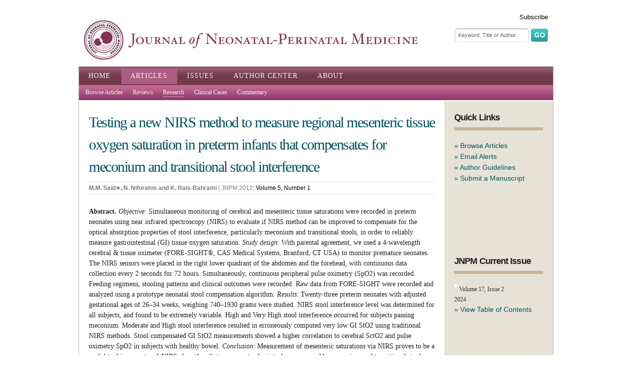

--- FILE ---
content_type: text/html; charset=utf-8
request_url: https://www.jnpm.org/content/testing-new-nirs-method-measure-regional-mesenteric-tissue-oxygen-saturation-preterm-infants
body_size: 8414
content:
<!DOCTYPE html PUBLIC "-//W3C//DTD HTML+RDFa 1.1//EN">
<html lang="en" dir="ltr" version="HTML+RDFa 1.1"
  xmlns:content="http://purl.org/rss/1.0/modules/content/"
  xmlns:dc="http://purl.org/dc/terms/"
  xmlns:foaf="http://xmlns.com/foaf/0.1/"
  xmlns:og="http://ogp.me/ns#"
  xmlns:rdfs="http://www.w3.org/2000/01/rdf-schema#"
  xmlns:sioc="http://rdfs.org/sioc/ns#"
  xmlns:sioct="http://rdfs.org/sioc/types#"
  xmlns:skos="http://www.w3.org/2004/02/skos/core#"
  xmlns:xsd="http://www.w3.org/2001/XMLSchema#">
<head profile="http://www.w3.org/1999/xhtml/vocab">
  <meta http-equiv="Content-Type" content="text/html; charset=utf-8" />
<meta name="Generator" content="Drupal 7 (http://drupal.org)" />
<link rel="canonical" href="https://www.jnpm.org/content/testing-new-nirs-method-measure-regional-mesenteric-tissue-oxygen-saturation-preterm-infants" />
<link rel="canonical" href="/content/testing-new-nirs-method-measure-regional-mesenteric-tissue-oxygen-saturation-preterm-infants" />
<link rel="shortlink" href="/node/55" />
<link rel="shortcut icon" href="https://www.jnpm.org/sites/all/themes/jnpm/favicon.ico" type="image/vnd.microsoft.icon" />
  <title>Testing a new NIRS method to measure regional mesenteric tissue oxygen saturation in preterm infants that compensates for meconium and transitional stool interference | The Journal of Neonatal-Perinatal Medicine</title>  
  <link type="text/css" rel="stylesheet" href="https://www.jnpm.org/sites/default/files//css/css_xE-rWrJf-fncB6ztZfd2huxqgxu4WO-qwma6Xer30m4.css" media="all" />
<link type="text/css" rel="stylesheet" href="https://www.jnpm.org/sites/default/files//css/css_v36jP4i-X7LgqMTemAhd_LCPFXJMU012F9AxUVYRRBM.css" media="all" />
<link type="text/css" rel="stylesheet" href="https://www.jnpm.org/sites/default/files//css/css_PGbJgHCUCBf4dg7K9Kt8aAwsApndP4GZ9RuToPy3-Fk.css" media="all" />
<link type="text/css" rel="stylesheet" href="https://www.jnpm.org/sites/default/files//css/css_fN_xFL9Tvjtp4fel-W5ejE8DrH6SYNydUeNHuTtCdL8.css" media="all" />
<link type="text/css" rel="stylesheet" href="https://www.jnpm.org/sites/default/files//css/css_VN1VgXG0X96PzfQHnZq0apMWIdwFDxmv9Tq0YsezYCk.css" media="all" />
  <script type="text/javascript" src="https://www.jnpm.org/sites/default/files//js/js_YD9ro0PAqY25gGWrTki6TjRUG8TdokmmxjfqpNNfzVU.js"></script>
<script type="text/javascript" src="https://www.jnpm.org/sites/default/files//js/js_1kmqaL-ZHNpUzE1MbRYi4nlI_AXpH1XP9HPtnQDYngw.js"></script>
<script type="text/javascript" src="https://www.jnpm.org/sites/default/files//js/js_4sFsdPcVmiKKxGTtjMGt_dKOqxD-8eres1yDTiDPqqE.js"></script>
<script type="text/javascript" src="https://www.googletagmanager.com/gtag/js?id=UA-33443942-1"></script>
<script type="text/javascript">
<!--//--><![CDATA[//><!--
window.dataLayer = window.dataLayer || [];function gtag(){dataLayer.push(arguments)};gtag("js", new Date());gtag("set", "developer_id.dMDhkMT", true);gtag("config", "UA-33443942-1", {"groups":"default"});
//--><!]]>
</script>
<script type="text/javascript" src="https://www.jnpm.org/sites/default/files//js/js_wBDdpJEVVRRQ6hoLv1a1Z5URuPGjNGjOWSyEeH7zJQo.js"></script>
<script type="text/javascript" src="https://www.jnpm.org/sites/default/files//js/js_uwrfBOJCFVq42muTMjrq2bD-RUh8NNq_fZRTb6dsNb4.js"></script>
<script type="text/javascript">
<!--//--><![CDATA[//><!--
jQuery.extend(Drupal.settings, {"basePath":"\/","pathPrefix":"","setHasJsCookie":0,"ajaxPageState":{"theme":"jnpm","theme_token":"6CDzeL6XGBIT3ifPb0TsjcEEp57hlNKa-5jOX_eNTzQ","js":{"misc\/jquery.js":1,"misc\/jquery-extend-3.4.0.js":1,"misc\/jquery-html-prefilter-3.5.0-backport.js":1,"misc\/jquery.once.js":1,"misc\/drupal.js":1,"misc\/jquery.cookie.js":1,"misc\/jquery.form.js":1,"misc\/form-single-submit.js":1,"misc\/ajax.js":1,"sites\/all\/modules\/views\/js\/base.js":1,"misc\/progress.js":1,"sites\/all\/modules\/views\/js\/ajax_view.js":1,"sites\/all\/modules\/google_analytics\/googleanalytics.js":1,"https:\/\/www.googletagmanager.com\/gtag\/js?id=UA-33443942-1":1,"0":1,"sites\/all\/themes\/jnpm\/js\/global.js":1,"sites\/all\/themes\/omega\/omega\/js\/jquery.formalize.js":1,"sites\/all\/themes\/omega\/omega\/js\/omega-mediaqueries.js":1,"sites\/all\/themes\/omega\/omega\/js\/omega-equalheights.js":1},"css":{"modules\/system\/system.base.css":1,"modules\/system\/system.menus.css":1,"modules\/system\/system.messages.css":1,"modules\/system\/system.theme.css":1,"sites\/all\/modules\/date\/date_repeat_field\/date_repeat_field.css":1,"modules\/field\/theme\/field.css":1,"modules\/node\/node.css":1,"modules\/search\/search.css":1,"modules\/user\/user.css":1,"sites\/all\/modules\/views\/css\/views.css":1,"sites\/all\/modules\/ckeditor\/css\/ckeditor.css":1,"sites\/all\/modules\/ctools\/css\/ctools.css":1,"sites\/all\/themes\/omega\/alpha\/css\/alpha-reset.css":1,"sites\/all\/themes\/omega\/alpha\/css\/alpha-mobile.css":1,"sites\/all\/themes\/omega\/alpha\/css\/alpha-alpha.css":1,"sites\/all\/themes\/omega\/omega\/css\/formalize.css":1,"sites\/all\/themes\/omega\/omega\/css\/omega-text.css":1,"sites\/all\/themes\/omega\/omega\/css\/omega-branding.css":1,"sites\/all\/themes\/omega\/omega\/css\/omega-menu.css":1,"sites\/all\/themes\/omega\/omega\/css\/omega-forms.css":1,"sites\/all\/themes\/omega\/omega\/css\/omega-visuals.css":1,"sites\/all\/themes\/jnpm\/css\/global.css":1,"normal::sites\/all\/themes\/jnpm\/css\/jnpm-alpha-default.css":1,"normal::sites\/all\/themes\/jnpm\/css\/jnpm-alpha-default-normal.css":1,"sites\/all\/themes\/omega\/alpha\/css\/grid\/alpha_default\/normal\/alpha-default-normal-12.css":1}},"views":{"ajax_path":"\/views\/ajax","ajaxViews":{"views_dom_id:74b726aee91d0428d45d0a59c9440034":{"view_name":"find_an_issue","view_display_id":"current_issue","view_args":"","view_path":"node\/55","view_base_path":"issues\/browse","view_dom_id":"74b726aee91d0428d45d0a59c9440034","pager_element":0}}},"urlIsAjaxTrusted":{"\/views\/ajax":true,"\/content\/testing-new-nirs-method-measure-regional-mesenteric-tissue-oxygen-saturation-preterm-infants":true},"googleanalytics":{"account":["UA-33443942-1"],"trackOutbound":1,"trackMailto":1,"trackDownload":1,"trackDownloadExtensions":"7z|aac|arc|arj|asf|asx|avi|bin|csv|doc(x|m)?|dot(x|m)?|exe|flv|gif|gz|gzip|hqx|jar|jpe?g|js|mp(2|3|4|e?g)|mov(ie)?|msi|msp|pdf|phps|png|ppt(x|m)?|pot(x|m)?|pps(x|m)?|ppam|sld(x|m)?|thmx|qtm?|ra(m|r)?|sea|sit|tar|tgz|torrent|txt|wav|wma|wmv|wpd|xls(x|m|b)?|xlt(x|m)|xlam|xml|z|zip"},"omega":{"layouts":{"primary":"normal","order":["narrow","normal"],"queries":{"narrow":"all and (min-width: 740px) and (min-device-width: 740px), (max-device-width: 800px) and (min-width: 740px) and (orientation:landscape)","normal":"all and (min-width: 980px) and (min-device-width: 980px), all and (max-device-width: 1024px) and (min-width: 1024px) and (orientation:landscape)"}}}});
//--><!]]>
</script>
  <!--[if lt IE 9]><script src="http://html5shiv.googlecode.com/svn/trunk/html5.js"></script><![endif]-->
</head>
<body class="html not-front not-logged-in page-node page-node- page-node-55 node-type-article context-content">
  <div id="skip-link">
    <a href="#main-content" class="element-invisible element-focusable">Skip to main content</a>
  </div>
    <div class="page clearfix" id="page">
      <header id="section-header" class="section section-header">
  <div id="zone-user-wrapper" class="zone-wrapper zone-user-wrapper clearfix">  
  <div id="zone-user" class="zone zone-user clearfix container-12">
    <div class="grid-3 prefix-9 region region-user-first" id="region-user-first">
  <div class="region-inner region-user-first-inner">
    <div class="block block-menu block-menu-contact block-menu-menu-contact odd block-without-title" id="block-menu-menu-contact">
  <div class="block-inner clearfix">
                
    <div class="content clearfix">
      <ul class="menu"><li class="first last leaf"><a href="http://www.iospress.nl/journal/journal-of-neonatal-perinatal-medicine/" title="Subscribe to JNPM via IOS Press">Subscribe</a></li>
</ul>    </div>
  </div>
</div>  </div>
</div>  </div>
</div><div id="zone-branding-wrapper" class="zone-wrapper zone-branding-wrapper clearfix">  
  <div id="zone-branding" class="zone zone-branding clearfix container-12">
    <div class="grid-9 region region-branding" id="region-branding">
  <div class="region-inner region-branding-inner">
        <div class="branding-data clearfix">
            <div class="logo-img">
        <a href="/" rel="home" title="The Journal of Neonatal-Perinatal Medicine"><img src="https://www.jnpm.org/sites/all/themes/jnpm/logo.png" alt="The Journal of Neonatal-Perinatal Medicine" id="logo" /></a>      </div>
                        <hgroup class="site-name-slogan">        
                                <h2 class="site-name"><a href="/" title="Home">The Journal of Neonatal-Perinatal Medicine</a></h2>
                              </hgroup>
          </div>
          </div>
</div><div class="grid-3 region region-user-second" id="region-user-second">
  <div class="region-inner region-user-second-inner">
    <div class="block block-search block-form block-search-form odd block-without-title" id="block-search-form">
  <div class="block-inner clearfix">
                
    <div class="content clearfix">
      <form action="/content/testing-new-nirs-method-measure-regional-mesenteric-tissue-oxygen-saturation-preterm-infants" method="post" id="search-block-form" accept-charset="UTF-8"><div><div class="container-inline">
      <h2 class="element-invisible">Search form</h2>
    <div class="form-item form-type-textfield form-item-search-block-form">
  <label class="element-invisible" for="edit-search-block-form--2">Search </label>
 <input title="Enter the terms you wish to search for." onblur="if (this.value == &#039;&#039;) {this.value = &#039;Keyword, Title or Author&#039;;}" onfocus="if (this.value == &#039;Keyword, Title or Author&#039;) {this.value = &#039;&#039;;}" type="text" id="edit-search-block-form--2" name="search_block_form" value="Keyword, Title or Author" size="20" maxlength="128" class="form-text" />
</div>
<div class="form-actions form-wrapper" id="edit-actions"><input type="submit" id="edit-submit" name="op" value="GO" class="form-submit" /></div><input type="hidden" name="form_build_id" value="form-e-YoG2SYk3Wz3RLZfmAVpbPxkM4QVsMtnkKq5U2pnXk" />
<input type="hidden" name="form_id" value="search_block_form" />
</div>
</div></form>    </div>
  </div>
</div>  </div>
</div>  </div>
</div><div id="zone-menu-wrapper" class="zone-wrapper zone-menu-wrapper clearfix">  
  <div id="zone-menu" class="zone zone-menu clearfix container-12">
    <div class="grid-12 region region-menu" id="region-menu">
  <div class="region-inner region-menu-inner">
        <nav class="navigation">
      <h2 class="element-invisible">Main menu</h2><ul id="main-menu" class="links inline clearfix main-menu"><li class="menu-239 first"><a href="/">Home</a></li><li class="menu-473 active-trail"><a href="/articles/browse" title="" class="active-trail">Articles</a></li><li class="menu-1495"><a href="/issues/browse" title="">Issues</a></li><li class="menu-492"><a href="/content/author-guidelines" title="">Author Center</a></li><li class="menu-468 last"><a href="/content/information" title="">About</a></li></ul>          </nav>
        <div class="block block-menu-block block-1 block-menu-block-1 odd block-without-title" id="block-menu-block-1">
  <div class="block-inner clearfix">
                
    <div class="content clearfix">
      <div class="menu-block-wrapper menu-block-1 menu-name-main-menu parent-mlid-0 menu-level-2">
  <ul class="menu"><li class="first leaf menu-mlid-702"><a href="/articles/browse">Browse Articles</a></li>
<li class="collapsed menu-mlid-475"><a href="/articles/review" title="">Reviews</a></li>
<li class="expanded active-trail menu-mlid-474"><a href="/articles/research" title="" class="active-trail">Research</a><ul class="menu"><li class="first leaf menu-mlid-877"><a href="/content/million-little-pieces-parental-and-physician-perspectives-trisomy-18">A million little pieces: Parental and physician perspectives on trisomy 18</a></li>
<li class="leaf active-trail active menu-mlid-878 menu-item-preferred"><a href="/content/testing-new-nirs-method-measure-regional-mesenteric-tissue-oxygen-saturation-preterm-infants" class="active-trail menu-item-preferred active">Testing a new NIRS method to measure regional mesenteric tissue oxygen saturation in preterm infants that compensates for mecon</a></li>
<li class="leaf menu-mlid-873"><a href="/content/value-blood-eosinophils-count-infants-feeding-intolerance-neonatal-intensive-care-setting-0">The value of blood eosinophils count in infants with feeding intolerance in the neonatal intensive care setting</a></li>
<li class="leaf menu-mlid-874"><a href="/content/early-postnatal-point-care-glucose-screening-late-preterm-neonates-35-36-weeks-gestation">Early postnatal point-of-care glucose screening in late preterm neonates of 35-36 weeks gestation</a></li>
<li class="leaf menu-mlid-875"><a href="/content/interventional-nutritional-protocol-decreases-osteopenia-prematurity-extremely-low-birth">Interventional nutritional protocol decreases osteopenia of prematurity in extremely low birth weight infants</a></li>
<li class="leaf menu-mlid-876"><a href="/content/neonatal-encephalopathy-sentinel-events-and-placenta">Neonatal encephalopathy, sentinel events, and the placenta</a></li>
<li class="leaf menu-mlid-880"><a href="/content/neonatal-morbidity-preterm-infants-after-preterm-premature-rupture-membranes">Neonatal morbidity in preterm infants after preterm premature rupture of membranes</a></li>
<li class="leaf menu-mlid-881"><a href="/content/neurodevelopmental-profile-children-high-risk-neonatal-program-follow-study-saudi-arabia">Neurodevelopmental profile of children of a high-risk neonatal program: A follow-up study from Saudi Arabia</a></li>
<li class="leaf menu-mlid-882"><a href="/content/apgar-score-zero-one-minute-perinatal-factors-and-early-neonatal-outcomes">Apgar score of zero at one minute: Perinatal factors and early neonatal outcomes</a></li>
<li class="leaf menu-mlid-904"><a href="/content/comparison-outcomes-care-open-bay-and-single-family-room-neonatal-intensive-care-facility">A comparison of outcomes of care in an open-bay and single-family room neonatal intensive care facility</a></li>
<li class="leaf menu-mlid-891"><a href="/content/bradyarrhythmias-very-low-birth-weight-infants-maturational-effects">Bradyarrhythmias in very low birth weight infants: Maturational effects</a></li>
<li class="leaf menu-mlid-890"><a href="/content/current-management-patent-ductus-arteriosus-premature-infants-among-neonatologists-and">Current management of patent ductus arteriosus in premature infants among neonatologists and pediatric cardiologists</a></li>
<li class="leaf menu-mlid-909"><a href="/content/do-neonatologists-and-parents-share-same-concerns-about-animal-derived-pharmaceutical-agents">Do neonatologists and parents share the same concerns about animal-derived pharmaceutical agents?</a></li>
<li class="leaf menu-mlid-893"><a href="/content/evaluation-wireless-cardio-respiratory-monitor-neonates-0">Evaluation of a wireless cardio respiratory monitor for neonates</a></li>
<li class="leaf menu-mlid-912"><a href="/content/fetal-arrhythmia-institutional-experience">Fetal arrhythmia: An institutional experience</a></li>
<li class="leaf menu-mlid-908"><a href="/content/intrauterine-growth-restriction-after-bariatric-surgery">Intrauterine growth restriction after bariatric surgery</a></li>
<li class="leaf menu-mlid-892"><a href="/content/masstag-polymerase-chain-reaction-investigation-neonatal-sepsis">MassTag polymerase chain reaction investigation of neonatal sepsis</a></li>
<li class="leaf menu-mlid-897"><a href="/content/maternal-race-weight-gestational-age-and-infant-survival">Maternal race, weight for gestational age, and infant survival</a></li>
<li class="leaf menu-mlid-959"><a href="/content/red-blood-cells-and-plasma-harvested-cord-blood-preterm-and-term-infants">Red blood cells and plasma harvested from cord blood of preterm and term infants</a></li>
<li class="leaf menu-mlid-911"><a href="/content/relationship-between-free-and-total-cortisol-concentrations-serum-newborn-infants">Relationship between free and total cortisol concentrations in the serum of newborn infants</a></li>
<li class="leaf menu-mlid-898"><a href="/content/respiratory-function-parameters-peri-surfactant-administration-period-normalize-earlier-time">Respiratory function parameters in the peri-surfactant period normalize at time-points with positive end expiratory pressure</a></li>
<li class="leaf menu-mlid-896"><a href="/content/second-course-oral-ibuprofen-closure-patent-ductus-arteriosus-preterm-infants-it-safe">Second course of oral ibuprofen in closure of patent ductus arteriosus in preterm infants: Is it safe?</a></li>
<li class="leaf menu-mlid-910"><a href="/content/serum-activin-predictor-intraventricular-hemorrhage-preterm-neonates">Serum activin A as a predictor of intraventricular hemorrhage in preterm neonates</a></li>
<li class="leaf menu-mlid-913"><a href="/content/smoking-cessation-counseling-and-pneumococcal-vaccine-administration-parents-infants">Smoking cessation counseling and pneumococcal vaccine administration to parents of infants in NICU: A life-changing opportunity</a></li>
<li class="leaf menu-mlid-895"><a href="/content/effects-different-thawing-methods-nutritional-properties-human-milk">The effects of different thawing methods on the nutritional properties in human milk</a></li>
<li class="leaf menu-mlid-906"><a href="/content/inverse-association-between-gastroschisis-and-gestational-hypertension">The inverse association between gastroschisis and gestational hypertension</a></li>
<li class="leaf menu-mlid-894"><a href="/content/toxicity-local-application-mixture-anesthetics-lidocaine-and-prilocaine-cream-experimental">Toxicity of local application of a mixture of anesthetics: Lidocaine and prilocaine cream in an experimental model</a></li>
<li class="leaf menu-mlid-907"><a href="/content/visible-blood-stool-neonatal-intensive-care-unit">Visible blood in the stool in a neonatal intensive care unit</a></li>
<li class="last leaf menu-mlid-905"><a href="/content/whole-body-cooling-treatment-and-antecedents-neonatal-encephalopathy-children%E2%80%99s-national">Whole body cooling for treatment of neonatal encephalopathy: The CNMC experience May 2006–August 2009, –95 infants</a></li>
</ul></li>
<li class="collapsed menu-mlid-476"><a href="/articles/clinical-case" title="">Clinical Cases</a></li>
<li class="last leaf menu-mlid-477"><a href="/articles/commentary" title="">Commentary</a></li>
</ul></div>
    </div>
  </div>
</div>  </div>
</div>
  </div>
</div></header>    
      <section id="section-content" class="section section-content">
  <div id="zone-content-wrapper" class="zone-wrapper zone-content-wrapper clearfix">  
  <div id="zone-content" class="zone zone-content clearfix equal-height-container container-12">    
        
    <!-- MOVED TITLE -->
        <!-- /MOVED TITLE -->
        <div class="grid-9 region region-content equal-height-element" id="region-content">
  <div class="region-inner region-content-inner">
    <a id="main-content"></a>
    <div class="tabs clearfix"></div>        <div class="block block-system block-main block-system-main odd block-without-title" id="block-system-main">
  <div class="block-inner clearfix">
                
    <div class="content clearfix">
      <!-- MOVED TITLE -->
<h1 class="title" id="page-title">Testing a new NIRS method to measure regional mesenteric tissue oxygen saturation in preterm infants that compensates for meconium and transitional stool interference</h1>
<span property="dc:title" content="Testing a new NIRS method to measure regional mesenteric tissue oxygen saturation in preterm infants that compensates for meconium and transitional stool interference" class="rdf-meta element-hidden"></span><!-- /MOVED TITLE -->  
<article about="/content/testing-new-nirs-method-measure-regional-mesenteric-tissue-oxygen-saturation-preterm-infants" typeof="sioc:Item foaf:Document" class="node node-article node-published node-not-promoted node-not-sticky author-admin odd clearfix" id="node-article-55">
    
    
    <footer class="submitted">
  	<strong>M.M. Said∗, N. Niforatos and K. Rais-Bahrami</strong> | JNPM 2012; 
  			<div class="field field-name-field-journal field-type-taxonomy-term-reference field-label-hidden"><div class="field-items"><div class="field-item even"><a href="/issues/volume-5number1" typeof="skos:Concept" property="rdfs:label skos:prefLabel" datatype="">Volume 5, Number 1</a></div></div></div>  </footer>
    
  
  <div class="content clearfix">
    <div class="field field-name-body field-type-text-with-summary field-label-hidden"><div class="field-items"><div class="field-item even" property="content:encoded"><p><strong>Abstract.</strong> <em>Objective</em>: Simultaneous monitoring of cerebral and mesenteric tissue saturations were recorded in preterm neonates using near infrared spectroscopy (NIRS) to evaluate if NIRS method can be improved to compensate for the optical absorption properties of stool interference, particularly meconium and transitional stools, in order to reliably measure gastrointestinal (GI) tissue oxygen saturation. <em>Study design</em>: With parental agreement, we used a 4-wavelength cerebral &amp; tissue oximeter (FORE-SIGHT®, CAS Medical Systems, Branford, CT USA) to monitor premature neonates. The NIRS sensors were placed in the right lower quadrant of the abdomen and the forehead, with continuous data collection every 2 seconds for 72 hours. Simultaneously, continuous peripheral pulse oximetry (SpO2) was recorded. Feeding regimens, stooling patterns and clinical outcomes were recorded. Raw data from FORE-SIGHT were recorded and analyzed using a prototype neonatal stool compensation algorithm. <em>Results</em>: Twenty-three preterm neonates with adjusted gestational ages of 26–34 weeks, weighing 740–1930 grams were studied. NIRS stool interference level was determined for all subjects, and found to be extremely variable. High and Very High stool interference occurred for subjects passing meconium. Moderate and High stool interference resulted in erroneously computed very low GI StO2 using traditional NIRS methods. Stool compensated GI StO2 measurements showed a higher correlation to cerebral SctO2 and pulse oximetry SpO2 in subjects with healthy bowel. <em>Conclusion</em>: Measurement of mesenteric saturations via NIRS proves to be a useful tool in neonates. A NIRS algorithm that compensates for interference caused by meconium and transitional stools shows promising results to measure GI StO2 accurately.<strong></strong></p>
</div></div></div><div class="field field-name-field-author-info field-type-text-long field-label-inline clearfix"><div class="field-label">*Corresponding Author:&nbsp;</div><div class="field-items"><div class="field-item even"><p>Dr. Mariam M. Said, Department of Neonatology, Children’s National Medical Center, 111 Michigan Avenue, NW,Washington, DC 20010, USA. Tel.: +1 202 476 5448; Fax: +1 202 476 3459; E-mail: <a href="mailto:msaid@childrensnational.org">msaid@childrensnational.org</a>.</p>
</div></div></div><div class="field field-name-field-keywords field-type-taxonomy-term-reference field-label-inline clearfix"><div class="field-label">Keywords:&nbsp;</div><div class="field-items"><div class="field-item even"><a href="/tags/nirs" typeof="skos:Concept" property="rdfs:label skos:prefLabel" datatype="">NIRS</a></div><div class="field-item odd"><a href="/tags/mesenteric-saturation" typeof="skos:Concept" property="rdfs:label skos:prefLabel" datatype="">mesenteric saturation</a></div><div class="field-item even"><a href="/tags/meconium" typeof="skos:Concept" property="rdfs:label skos:prefLabel" datatype="">meconium</a></div><div class="field-item odd"><a href="/tags/nec" typeof="skos:Concept" property="rdfs:label skos:prefLabel" datatype="">NEC</a></div></div></div>  </div>
  
  <div class="clearfix">
          <nav class="links node-links clearfix"></nav>
    
      </div>
</article>    </div>
  </div>
</div>      </div>
</div><aside class="grid-3 region region-sidebar-second equal-height-element" id="region-sidebar-second">
  <div class="region-inner region-sidebar-second-inner">
    <section class="block block-block block-1 block-block-1 odd" id="block-block-1">
  <div class="block-inner clearfix">
              <h2 class="block-title">Quick Links</h2>
            
    <div class="content clearfix">
      <p>» <a href="/articles/browse">Browse Articles</a><br />
» <a href="/content/alerts">Email Alerts</a><br />
» <a href="/content/author-guidelines">Author Guidelines</a><br />
» <a href="https://www.editorialmanager.com/npm/default2.aspx" target="_blank">Submit a Manuscript</a></p>
<p class="rtecenter"> </p>
<p class="rtecenter"> </p>
    </div>
  </div>
</section><section class="block block-views block-find-an-issue-current-issue block-views-find-an-issue-current-issue even" id="block-views-find-an-issue-current-issue">
  <div class="block-inner clearfix">
              <h2 class="block-title">JNPM Current Issue</h2>
            
    <div class="content clearfix">
      <div class="view view-find-an-issue view-id-find_an_issue view-display-id-current_issue view-dom-id-74b726aee91d0428d45d0a59c9440034">
        
  
  
      <div class="view-content">
        <div class="views-row views-row-1 views-row-odd views-row-first views-row-last">
      
  <div class="content-image">        <div><a href="/issues/volume-17-issue-2"><img typeof="foaf:Image" src="https://www.jnpm.org/sites/default/files//styles/75x100/public/JPEG%20LOGO%20Blank%20Volume%20and%20Number2_3_0_5_8.jpg?itok=ZmfcYnOr" width="75" height="100" alt="" /></a></div>  </div>  
  <div class="views-field views-field-name">        <span class="field-content">Volume 17, Issue 2</span>  </div>  
  <div>        <div><span  property="dc:date" datatype="xsd:dateTime" content="2024-01-01T00:00:00-05:00" class="date-display-single">2024</span></div>  </div>  
  <div>        <a href="/issues/volume-17-issue-2">» View Table of Contents</a>  </div>  </div>
    </div>
  
  
  
  
  
  
</div>    </div>
  </div>
</section>  </div>
</aside>  </div>
</div></section>    
  
      <footer id="section-footer" class="section section-footer">
  <div id="zone-footer-wrapper" class="zone-wrapper zone-footer-wrapper clearfix">  
  <div id="zone-footer" class="zone zone-footer clearfix container-12">
    <div class="grid-12 region region-footer-first" id="region-footer-first">
  <div class="region-inner region-footer-first-inner">
    <div class="block block-system block-menu block-main-menu block-system-main-menu odd block-without-title" id="block-system-main-menu">
  <div class="block-inner clearfix">
                
    <div class="content clearfix">
      <ul class="menu"><li class="first leaf"><a href="/">Home</a></li>
<li class="expanded active-trail"><a href="/articles/browse" title="" class="active-trail">Articles</a><ul class="menu"><li class="first leaf"><a href="/articles/browse">Browse Articles</a></li>
<li class="collapsed"><a href="/articles/review" title="">Reviews</a></li>
<li class="expanded active-trail"><a href="/articles/research" title="" class="active-trail">Research</a><ul class="menu"><li class="first leaf"><a href="/content/million-little-pieces-parental-and-physician-perspectives-trisomy-18">A million little pieces: Parental and physician perspectives on trisomy 18</a></li>
<li class="leaf active-trail menu-item-preferred"><a href="/content/testing-new-nirs-method-measure-regional-mesenteric-tissue-oxygen-saturation-preterm-infants" class="active-trail active-trail menu-item-preferred active">Testing a new NIRS method to measure regional mesenteric tissue oxygen saturation in preterm infants that compensates for mecon</a></li>
<li class="leaf"><a href="/content/value-blood-eosinophils-count-infants-feeding-intolerance-neonatal-intensive-care-setting-0">The value of blood eosinophils count in infants with feeding intolerance in the neonatal intensive care setting</a></li>
<li class="leaf"><a href="/content/early-postnatal-point-care-glucose-screening-late-preterm-neonates-35-36-weeks-gestation">Early postnatal point-of-care glucose screening in late preterm neonates of 35-36 weeks gestation</a></li>
<li class="leaf"><a href="/content/interventional-nutritional-protocol-decreases-osteopenia-prematurity-extremely-low-birth">Interventional nutritional protocol decreases osteopenia of prematurity in extremely low birth weight infants</a></li>
<li class="leaf"><a href="/content/neonatal-encephalopathy-sentinel-events-and-placenta">Neonatal encephalopathy, sentinel events, and the placenta</a></li>
<li class="leaf"><a href="/content/neonatal-morbidity-preterm-infants-after-preterm-premature-rupture-membranes">Neonatal morbidity in preterm infants after preterm premature rupture of membranes</a></li>
<li class="leaf"><a href="/content/neurodevelopmental-profile-children-high-risk-neonatal-program-follow-study-saudi-arabia">Neurodevelopmental profile of children of a high-risk neonatal program: A follow-up study from Saudi Arabia</a></li>
<li class="leaf"><a href="/content/apgar-score-zero-one-minute-perinatal-factors-and-early-neonatal-outcomes">Apgar score of zero at one minute: Perinatal factors and early neonatal outcomes</a></li>
<li class="leaf"><a href="/content/comparison-outcomes-care-open-bay-and-single-family-room-neonatal-intensive-care-facility">A comparison of outcomes of care in an open-bay and single-family room neonatal intensive care facility</a></li>
<li class="leaf"><a href="/content/bradyarrhythmias-very-low-birth-weight-infants-maturational-effects">Bradyarrhythmias in very low birth weight infants: Maturational effects</a></li>
<li class="leaf"><a href="/content/current-management-patent-ductus-arteriosus-premature-infants-among-neonatologists-and">Current management of patent ductus arteriosus in premature infants among neonatologists and pediatric cardiologists</a></li>
<li class="leaf"><a href="/content/do-neonatologists-and-parents-share-same-concerns-about-animal-derived-pharmaceutical-agents">Do neonatologists and parents share the same concerns about animal-derived pharmaceutical agents?</a></li>
<li class="leaf"><a href="/content/evaluation-wireless-cardio-respiratory-monitor-neonates-0">Evaluation of a wireless cardio respiratory monitor for neonates</a></li>
<li class="leaf"><a href="/content/fetal-arrhythmia-institutional-experience">Fetal arrhythmia: An institutional experience</a></li>
<li class="leaf"><a href="/content/intrauterine-growth-restriction-after-bariatric-surgery">Intrauterine growth restriction after bariatric surgery</a></li>
<li class="leaf"><a href="/content/masstag-polymerase-chain-reaction-investigation-neonatal-sepsis">MassTag polymerase chain reaction investigation of neonatal sepsis</a></li>
<li class="leaf"><a href="/content/maternal-race-weight-gestational-age-and-infant-survival">Maternal race, weight for gestational age, and infant survival</a></li>
<li class="leaf"><a href="/content/red-blood-cells-and-plasma-harvested-cord-blood-preterm-and-term-infants">Red blood cells and plasma harvested from cord blood of preterm and term infants</a></li>
<li class="leaf"><a href="/content/relationship-between-free-and-total-cortisol-concentrations-serum-newborn-infants">Relationship between free and total cortisol concentrations in the serum of newborn infants</a></li>
<li class="leaf"><a href="/content/respiratory-function-parameters-peri-surfactant-administration-period-normalize-earlier-time">Respiratory function parameters in the peri-surfactant period normalize at time-points with positive end expiratory pressure</a></li>
<li class="leaf"><a href="/content/second-course-oral-ibuprofen-closure-patent-ductus-arteriosus-preterm-infants-it-safe">Second course of oral ibuprofen in closure of patent ductus arteriosus in preterm infants: Is it safe?</a></li>
<li class="leaf"><a href="/content/serum-activin-predictor-intraventricular-hemorrhage-preterm-neonates">Serum activin A as a predictor of intraventricular hemorrhage in preterm neonates</a></li>
<li class="leaf"><a href="/content/smoking-cessation-counseling-and-pneumococcal-vaccine-administration-parents-infants">Smoking cessation counseling and pneumococcal vaccine administration to parents of infants in NICU: A life-changing opportunity</a></li>
<li class="leaf"><a href="/content/effects-different-thawing-methods-nutritional-properties-human-milk">The effects of different thawing methods on the nutritional properties in human milk</a></li>
<li class="leaf"><a href="/content/inverse-association-between-gastroschisis-and-gestational-hypertension">The inverse association between gastroschisis and gestational hypertension</a></li>
<li class="leaf"><a href="/content/toxicity-local-application-mixture-anesthetics-lidocaine-and-prilocaine-cream-experimental">Toxicity of local application of a mixture of anesthetics: Lidocaine and prilocaine cream in an experimental model</a></li>
<li class="leaf"><a href="/content/visible-blood-stool-neonatal-intensive-care-unit">Visible blood in the stool in a neonatal intensive care unit</a></li>
<li class="last leaf"><a href="/content/whole-body-cooling-treatment-and-antecedents-neonatal-encephalopathy-children%E2%80%99s-national">Whole body cooling for treatment of neonatal encephalopathy: The CNMC experience May 2006–August 2009, –95 infants</a></li>
</ul></li>
<li class="collapsed"><a href="/articles/clinical-case" title="">Clinical Cases</a></li>
<li class="last leaf"><a href="/articles/commentary" title="">Commentary</a></li>
</ul></li>
<li class="leaf"><a href="/issues/browse" title="">Issues</a></li>
<li class="expanded"><a href="/content/author-guidelines" title="">Author Center</a><ul class="menu"><li class="first leaf"><a href="/content/author-guidelines">Author Guidelines</a></li>
<li class="last leaf"><a href="https://www.editorialmanager.com/npm/default2.aspx" title="">Submit A Manuscript</a></li>
</ul></li>
<li class="last expanded"><a href="/content/information" title="">About</a><ul class="menu"><li class="first leaf"><a href="/content/information">JNPM</a></li>
<li class="leaf"><a href="/board" title="">Editorial Board</a></li>
<li class="leaf"><a href="/content/copyright-permissions">Copyright &amp; Permissions</a></li>
<li class="last leaf"><a href="/content/advertising">Advertising</a></li>
</ul></li>
</ul>    </div>
  </div>
</div>  </div>
</div>  </div>
</div></footer>  </div>  <div class="region region-page-bottom" id="region-page-bottom">
  <div class="region-inner region-page-bottom-inner">
      </div>
</div></body>
</html>

--- FILE ---
content_type: text/css
request_url: https://www.jnpm.org/sites/default/files//css/css_fN_xFL9Tvjtp4fel-W5ejE8DrH6SYNydUeNHuTtCdL8.css
body_size: 6036
content:
html,body,div{margin:0;padding:0;border:0;outline:0;font-size:100%;vertical-align:baseline;font:inherit;}h1,h2,h3,h4,h5,h6{margin:0;padding:0;border:0;outline:0;font-size:100%;vertical-align:baseline;font:inherit;font-weight:bold;}a,p,ul,ol,li,img,span,strong,em{margin:0;padding:0;border:0;outline:0;font-size:100%;vertical-align:baseline;font:inherit;}table,tbody,tfoot,thead,tr,th,td{margin:0;padding:0;border:0;outline:0;font-size:100%;vertical-align:baseline;font:inherit;}applet,object,iframe,blockquote,pre,abbr,acronym,address,big,cite,code,del,dfn,font,ins,kbd,q,s,samp,small,strike,sub,sup,tt,var,b,u,i,center,dl,dt,dd,caption,fieldset,form,label,legend{margin:0;padding:0;border:0;outline:0;font-size:100%;vertical-align:baseline;font:inherit;}article,aside,figure,footer,header,hgroup,section{margin:0;padding:0;border:0;outline:0;font-size:100%;vertical-align:baseline;font:inherit;}canvas,details,embed,figcaption,menu,nav,output,ruby,summary,time,mark,audio,video{margin:0;padding:0;border:0;outline:0;font-size:100%;vertical-align:baseline;font:inherit;}article,aside,details,figcaption,figure,footer,header,hgroup,menu,nav,section{display:block;}body{line-height:1;}b,strong{font-weight:bold;}em,i{font-style:italic;}ol,ul{list-style:none;}blockquote,q{quotes:none;}blockquote:before,blockquote:after,q:before,q:after{content:'';content:none;}:focus{outline:0;}ins{text-decoration:none;}del{text-decoration:line-through;}table{border-collapse:collapse;border-spacing:0;}
.grid-1,.grid-2,.grid-3,.grid-4,.grid-5,.grid-6,.grid-7,.grid-8,.grid-9,.grid-10,.grid-11,.grid-12,.grid-13,.grid-14,.grid-15,.grid-16,.grid-17,.grid-18,.grid-19,.grid-20,.grid-21,.grid-22,.grid-23,.grid-24{position:relative;margin-left:10px;margin-right:10px;}.container-12 .block .omega-grid,.container-16 .block .omega-grid,.container-24 .block .omega-grid{position:relative;margin-left:-10px;margin-right:-10px;}
.clearfix:after{font-size:0;}#skip-link{left:50%;margin-left:-5.25em;margin-top:0;position:absolute;width:auto;z-index:50;}#skip-link a,#skip-link a:link,#skip-link a:visited{background:#444;background:rgba(0,0,0,0.6);color:#fff;display:block;padding:1px 10px 2px 10px;text-decoration:none;-khtml-border-radius:0 0 10px 10px;-moz-border-radius:0 0 10px 10px;-o-border-radius:0 0 10px 10px;-webkit-border-top-left-radius:0;-webkit-border-top-right-radius:0;-webkit-border-bottom-left-radius:10px;-webkit-border-bottom-right-radius:10px;border-radius:0 0 10px 10px;}#skip-link a:hover,#skip-link a:active,#skip-link a:focus{outline:0;}.inline li,.tabs li,.breadcrumb li{list-style:none;display:inline;margin-right:0.5em;}.item-list li{list-style:none;}.pager li{display:inline;margin-right:0.25em;}img{vertical-align:bottom;}.field-label-inline .field-label,.field-label-inline .field-items,.field-label-inline .field-item{display:inline;}
::-moz-focus-inner{border:0;padding:0;}input[type="search"]::-webkit-search-decoration{display:none;}input,button,select,textarea{margin:0;vertical-align:middle;}button,input[type="reset"],input[type="submit"],input[type="button"]{-webkit-appearance:none;-moz-border-radius:11px;-webkit-border-radius:11px;-moz-background-clip:padding;-webkit-background-clip:padding;background-clip:padding-box;border-radius:11px;background:#ddd url(/sites/all/themes/omega/omega/images/button.png) repeat-x;background:-webkit-gradient(linear,left top,left bottom,color-stop(0,#fff),color-stop(1,#ddd));background:-moz-linear-gradient(top center,#fff 0%,#ddd 100%);border:1px solid;border-color:#ddd #bbb #999;cursor:pointer;color:#333;font:bold 12px/1.2 Arial,sans-serif;outline:0;overflow:visible;padding:3px 10px 4px;text-shadow:#fff 0 1px 1px;width:auto;*padding-top:2px;*padding-bottom:0px;}button{*padding-top:1px;*padding-bottom:1px;}textarea,select,input[type="date"],input[type="datetime"],input[type="datetime-local"],input[type="email"],input[type="month"],input[type="number"],input[type="password"],input[type="search"],input[type="tel"],input[type="text"],input[type="time"],input[type="url"],input[type="week"]{-webkit-appearance:none;-moz-border-radius:0;-webkit-border-radius:0;border-radius:0;-webkit-box-sizing:border-box;-moz-box-sizing:border-box;box-sizing:border-box;-moz-background-clip:padding;-webkit-background-clip:padding;background-clip:padding-box;background-color:#fff;border:1px solid;border-color:#848484 #c1c1c1 #e1e1e1;color:#000;outline:0;padding:2px 3px;font-size:13px;font-family:Arial,sans-serif;height:1.8em;*padding-top:2px;*padding-bottom:1px;*height:auto;}input.placeholder_text,textarea.placeholder_text,input:-moz-placeholder,textarea:-moz-placeholder{color:#888;}::-webkit-input-placeholder{color:#888;}button:focus,button:active,input:focus,input:active,select:focus,select:active,textarea:focus,textarea:active{-moz-box-shadow:#06f 0 0 7px;-webkit-box-shadow:#06f 0 0 7px;box-shadow:#06f 0 0 7px;z-index:1;}input[type="file"]:focus,input[type="file"]:active,input[type="radio"]:focus,input[type="radio"]:active,input[type="checkbox"]:focus,input[type="checkbox"]:active{-moz-box-shadow:none;-webkit-box-shadow:none;box-shadow:none;}select[disabled],textarea[disabled],input[type="date"][disabled],input[type="datetime"][disabled],input[type="datetime-local"][disabled],input[type="email"][disabled],input[type="month"][disabled],input[type="number"][disabled],input[type="password"][disabled],input[type="search"][disabled],input[type="tel"][disabled],input[type="text"][disabled],input[type="time"][disabled],input[type="url"][disabled],input[type="week"][disabled]{background-color:#eee;}button[disabled],input[disabled],select[disabled],select[disabled] option,select[disabled] optgroup,textarea[disabled]{-moz-box-shadow:none;-webkit-box-shadow:none;box-shadow:none;-webkit-user-select:none;-moz-user-select:none;user-select:none;color:#888;cursor:default;}textarea,select[size],select[multiple]{height:auto;}@media (-webkit-min-device-pixel-ratio:0){select{background-image:url(/sites/all/themes/omega/omega/images/select-arrow.gif);background-repeat:no-repeat;background-position:right center;padding-right:20px;}select[size],select[multiple]{background-image:none;padding:0;}}textarea{min-height:40px;overflow:auto;resize:vertical;width:100%;}optgroup{color:#000;font-style:normal;font-weight:normal;}.ie6-button,* html button{background:#ddd url(/sites/all/themes/omega/omega/images/button.png) repeat-x;border:1px solid;border-color:#ddd #bbb #999;cursor:pointer;color:#333;font:bold 12px/1.2 Arial,sans-serif;padding:2px 10px 0px;overflow:visible;width:auto;}* html button{padding-top:1px;padding-bottom:1px;}.ie6-input,* html textarea,* html select{background:#fff;border:1px solid;border-color:#848484 #c1c1c1 #e1e1e1;color:#000;padding:2px 3px 1px;font-size:13px;font-family:Arial,sans-serif;vertical-align:top;}* html select{margin-top:1px;}.placeholder_text,.ie6-input-disabled,.ie6-button-disabled{color:#888;}.ie6-input-disabled{background:#eee;}
body{font:13px/1.5 Verdana,Helvetica,Arial,sans-serif;}a:link,a:visited{color:#0062A0;text-decoration:underline;}a:hover{color:#202124;text-decoration:none;}a:active{color:#202124;text-decoration:none;color:#000;}hr{margin:0;padding:0;border:none;height:1px;background:#5294c1;}h1,h2,h3,h4,h5,h6{letter-spacing:-0.05em;font-family:Georgia,'Times New Roman',serif;}h1{font-size:36px;}h2{font-size:28px;}h1.site-name,h2.site-name{font-size:36px;}h2.block-title{font-size:18px;margin:0;}h2.node-title{font-size:28px;}h3{font-size:21px;}h4{font-size:19px;}h5{font-size:17px;}h6{font-size:15px;}ol{list-style:decimal;}ul{list-style:disc;}ul ul,ol ol{padding-top:0.5em;}.node ol,.node ul{padding-left:1.2em;}.node ul.inline,.node ol.inline{padding-left:0;}p,dl,hr,h1,h2,h3,h4,h5,h6,ol,ul,pre,table,address,fieldset{margin-bottom:20px;}dt,.admin h3{font-size:18px;margin:0;}dd{padding-left:10px;font-size:0.9em;font-style:italic;margin-bottom:20px;}
.logo-img{float:left;margin-right:20px;}.site-name-slogan{float:left;}.site-name{margin-top:20px;}.site-name a{text-decoration:none;}.site-name,.site-slogan{margin-bottom:0;line-height:1em;}.site-slogan{font-weight:normal;}
.menu{margin:0;padding:0;}.menu li{list-style:none;}
.form-actions input{margin-right:0.5em;}.form-actions input:hover{background:#FFFFFF;}label{font-weight:bold;}
.item-list .pager{padding:0;margin:0;}.item-list .pager li,.item-list .pager ul li{margin:0;padding:0;float:left;}.item-list .pager{position:relative;margin:0;padding:0;font-size:10px;text-align:left;}.pager li a{display:inline-block;}.pager li.pager-ellipsis,.pager li.pager-current,.pager li a{padding:4px 8px;text-decoration:none;}.pager li.pager-current{padding:4px 8px;font-weight:bold;}.pager li.pager-first a,.pager li.pager-previous a,.pager li.pager-next a,.pager li.pager-last a{width:50px;text-align:center;padding:4px 0;}.pager li.pager-next{position:absolute;top:0;right:50px;}.pager li.pager-last,.pager li.pager-next.last{position:absolute;top:0;right:0;border-right:0;}.pager li.pager-ellipsis,.pager li.pager-current,.pager li a{color:#1a1a1a;}.pager li{border-right:1px solid;border-color:#ddd #bbb #999;color:#333;font:bold 12px/1.2 Arial,sans-serif;outline:0;}.pager li.pager-current{background:#ddd url(/sites/all/themes/omega/omega/images/button.png) repeat-x;background:-webkit-gradient(linear,left top,left bottom,color-stop(0,#1a1a1a),color-stop(1,#5a5a5a));background:-moz-linear-gradient(top center,#1a1a1a 0%,#5a5a5a 100%);color:#FFF;outline:0;}.pager li.pager-next{border-left:1px solid;border-color:#ddd #bbb #999;}.pager li a{background:#ddd url(/sites/all/themes/omega/omega/images/button.png) repeat-x;background:-webkit-gradient(linear,left top,left bottom,color-stop(0,#fff),color-stop(1,#ddd));background:-moz-linear-gradient(top center,#fff 0%,#ddd 100%);cursor:pointer;}.pager li a:hover{background:#FFF;color:#454545;}.pager{background:#ebebeb;border:1px solid;border-color:#ddd #bbb #999;border-radius:5px;-moz-border-radius:5px;-webkit-border-radius:5px;}.pager li.first,.pager li.first a,.pager li.first a:hover{border-radius:5px 0 0 5px;-moz-border-radius:5px 0 0 5px;-webkit-border-radius:5px 0 0 5px;}.pager li.pager-last,.pager li.pager-last a,.pager li.pager-last a:hover{border-radius:0 5px 5px 0;-moz-border-radius:0 5px 5px 0;-webkit-border-radius:0 5px 5px 0;}table{border:1px solid #CCC;width:100%;}thead th,th{background:#f7f7f7;border-bottom:1px solid #ccc;color:#333;}td,th{padding:4px 8px;vertical-align:middle;}th a,th a:link,th a:visited{text-decoration:none;}th a{display:block;}th a img{margin:0 0 0 5px;}th.active{background:#DDD;border-left:1px solid #CCC;border-right:1px solid #CCC;}tr.even td{background:#F1F5FA;}tr.odd td{background:#fff;}td.active{border-left:1px solid #CCC;border-right:1px solid #CCC;}tr.even td.active{background:#e5e9ed;}tr.odd td.active{background:#f2f2f2;}tr:hover td,tr.even:hover td.active,tr.odd:hover td.active{background:#FFFEEE;}td ul.links{margin-bottom:0;}.node-links ul li a,.comment-links ul li a{text-transform:lowercase;display:block;float:left;text-decoration:none;-moz-background-clip:padding;-webkit-background-clip:padding;background-clip:padding-box;margin:0 0.5em 0.5em 0;vertical-align:middle;-webkit-appearance:none;-moz-border-radius:11px;-webkit-border-radius:11px;border-radius:11px;background:#ddd url(/sites/all/themes/omega/omega/images/button.png) repeat-x;background:-webkit-gradient(linear,left top,left bottom,color-stop(0,#fff),color-stop(1,#ddd));background:-moz-linear-gradient(top center,#fff 0%,#ddd 100%);border:1px solid;border-color:#ddd #bbb #999;cursor:pointer;color:#333;font:bold 12px/1.2 Arial,sans-serif;outline:0;overflow:visible;padding:4px 10px 3px;text-shadow:#fff 0 1px 1px;width:auto;*padding-top:2px;*padding-bottom:0px;}.node-links ul li a:hover,.comment-links ul li a:hover{background:#FFF;}.tips,.description{font-size:10px;color:#6a6a6a;}
body{font-family:Arial,Helvetica,sans-serif;font-size:87.5%;color:#333;}#page a{color:#000;text-decoration:none;}#page a:hover{color:#000;text-decoration:underline;}#page h1.site-name,#page h2.site-name{display:none;}h3{font-size:18px;font-family:Arial,sans-serif;color:#8F5565;margin-bottom:1.0em;}h3.blog-title,h3.title,h2.node-title{font-size:1.6em;margin-bottom:0.5em;margin-top:1.0em;font-family:Arial,sans-serif;}#page h3.blog-title a,#page h3.title a,#page h2.node-title a{color:#2b73bd;text-decoration:none;}h2{font-size:1.4em;font-family:Arial,sans-serif;}h1#page-title{width:720px;position:absolute;margin-top:20px;margin-left:20px;}h1#page-title,h2.block-title{border-bottom:6px solid #E6E2D5;font-size:18px;color:#231F20;padding:0 0 6px 0;font-family:Arial,Helvetica,sans-serif;display:block;margin-bottom:20px;}h2.block-title{font-size:18px;}h2.hero-title{display:block;font-size:30px;color:#025161;font-weight:normal;font-family:Georgia,serif;padding-bottom:8px;margin:0;margin-left:220px;}h3.content-title{font-size:18px;font-family:Georgia,serif;font-weight:normal;margin-bottom:0;}#page h3.content-title a{color:#025161;padding-bottom:7px;}h4.content-title{font-size:16px;font-family:Georgia,serif;font-weight:normal;margin-bottom:0.5em}#page h4.content-title a{color:#025161;text-decoration:none;}#page h4.content-title a:hover{text-decoration:underline;}#page h2.hero-title a{color:#025161;text-decoration:none;}#page h2.hero-title a:hover{text-decoration:underline;background-color:transparent;}span.hero-date,span.hero-author,div.content-date,div.content-date{color:#7B796E;font-weight:bold;font-size:12px;font-family:Arial,Helvetica,sans-serif;}div.content-summary{margin-top:1.0em;margin-left:220px;}#page div.view-frontpage{border-bottom:1px solid #E6E2D5;padding-bottom:20px;margin-bottom:1.0em;}#page div.view-frontpage div.read-more{margin-left:220px;}#page div.view-frontpage div.read-more a{font-family:Arial,Helvetica,sans-serif;font-size:14px;font-weight:bold;color:#025161;padding:0 0 0 6px;text-decoration:none;}#page div.view-frontpage div.read-more a:hover{text-decoration:underline;}#page > .section > .zone-wrapper > .zone{background-color:#fff;border-right:1px solid #C7B299;border-left:1px solid #C7B299;}#page > .section > #zone-user-wrapper.zone-wrapper > .zone,#page > .section > #zone-branding-wrapper.zone-wrapper > .zone{border:none;}#page > .section > #zone-footer-wrapper.zone-wrapper > .zone{border-bottom:1px solid #C7B299;border-top:1px solid #C7B299;margin-bottom:2.0em;}#page > .section > #zone-menu-wrapper.zone-wrapper > .zone #region-menu{margin:0;width:100%;}#page > .section > #zone-branding-wrapper.zone-wrapper > .zone{margin-bottom:1.0em;}#page > header{}#page > header .logo-img{padding:0;}#page > header .logo-img a:hover{background-color:transparent;}section.block div.content ul li{list-style:disc inside;}#page section#block-block-1 a,#page section#block-block-1 p{font-size:14px;color:#025161;}#block-search-form{line-height:59px;text-align:right;}#block-search-form input[type=text]{border-radius:5px;width:150px;padding:0 0.5em;height:27px;line-height:23px;font-family:Arial,Helvetica,sans-serif;font-size:11px;color:#706363;}#block-search-form input[type=submit]{background-image:url(/sites/all/themes/jnpm/img/bg-search-button.png);background-repeat:no-repeat;height:27px;width:35px;font-size:14px;text-transform:uppercase;font-weight:bold;color:#fff;text-shadow:0 1px 1px rgba(0,0,0,0.15);border:none;border-radius:0;margin:0;padding:0;}#block-search-form input[type=submit]:hover{text-shadow:0 1px 1px rgba(0,0,0,0.85);}#region-content section.block{width:50%;float:left;}#region-content section.block div.view-content{margin-right:20px;}#region-content #block-views-reviews-block{width:100%;}#region-content section.block div.content-author{font-style:normal;}#region-content .content-author,#region-content .content-date,#region-content .content-taxonomy{color:#7B796E;font-family:Arial,Helvetica,sans-serif;font-size:12px;margin:0;line-height:normal;}#page #region-content .content-taxonomy a{color:#025161;}#region-content div.views-row{margin-bottom:2.0em;}#region-content div.views-row-last{margin-bottom:1.0em;}#page #region-content section.block h3.content-title a{color:#025161}#page #region-content section.block h3.content-title a:hover{text-decoration:underline;}#page #region-content section.block a.read-more{font-family:Arial,Helvetica,sans-serif;font-size:14px;font-weight:bold;color:#025161;padding:0 0 0 6px;text-decoration:none;display:block;}#page #region-content section.block a.read-more:hover{text-decoration:underline;}body.page-node h1.title{margin-bottom:0em;}body.page-node div.field-type-image{float:left;}body.page-node div.field-type-image img{margin-right:1.0em;margin-bottom:1.0em;}div.user-picture{float:left;margin-right:0.5em;}footer.submitted{line-height:32px;margin-bottom:40px;}div.user-picture img{height:32px;border-radius:5px;}#region-content div.region-inner{padding:0 10px;}#region-content{padding-top:80px;}#region-content.grid-9{width:720px;}#region-content.grid-6{width:480px;}div.content-image{float:left;}div.content-image img{margin-right:20px;margin-bottom:1.0em;}#page div.content-image a:hover{background-color:transparent;opacity:0.8;}div.content-author-picture{float:left;margin-right:0.5em;}div.content-author-picture img{border-radius:5px;}div.content-author{margin-bottom:1.0em;}.cover{float:left;margin-bottom:2em;margin-right:20px;}.cover-name{font-family:Georgia,serif;font-size:24px;color:#025161;font-weight:normal;margin:0;line-height:24px;}.year{font-size:12px;font-family:Arial,sans-serif;}.view-footer{border-top:1px solid #ccc;clear:both;color:#7B796E;font-family:Arial,sans-serif;font-size:12px;margin-bottom:20px;}div.view-id-taxonomy_term div.view-header{font-size:12px;}div.view-id-taxonomy_term div.view-header h2.taxonomy-title{font-family:Georgia,serif;font-size:24px;color:#025161;font-weight:normal;margin:0;line-height:24px;}div.view-id-taxonomy_term div.view-header p.year{font-family:Arial,sans-serif;}div.view-id-taxonomy_term div.view-header div.taxonomy-description{font-family:Georgia,serif;}div.view-id-taxonomy_term div.view-header p{margin-bottom:0.5em;}div.view-id-taxonomy_term div.view-header img{margin-bottom:2.0em;}div.view-id-taxonomy_term div.view-header p.table-of-contents{clear:both;font-size:12px;color:#7B796E;font-family:Arial,sans-serif;border-top:1px solid #ccc;margin-bottom:20px;}body.node-type-article #region-content{padding-top:0;}body.node-type-article div.field-name-field-keywords div.field-item{margin-right:0.3em;}body.node-type-article div.field-name-field-keywords div.field-item:after{content:",";}body.node-type-article div.field-name-field-keywords div.field-item:last-child:after{content:"";}body.node-type-article div.field-name-field-author-info,body.node-type-article div.field-name-field-keywords{font-size:14px;font-family:Georgia,serif;}body.node-type-article h1#page-title,legend span,div.field-name-field-subtitle{display:block;font-size:30px;color:#025161;font-weight:normal;font-family:Georgia,serif;padding-bottom:8px;border:none;margin-bottom:0;}body.node-type-article h1#page-title{position:static;margin-left:0;}body.node-type-article div.field-name-author{font-weight:bold;color:#7B796E;font-size:12px;float:left;padding-right:0.5em;margin-right:0.5em;border-right:1px solid #7B796E;}body.node-type-article div.field-name-post-date{color:#7B796E;font-size:12px;display:inline;}body.node-type-article div.field-name-field-journal{display:inline;}body.node-type-article div.field-name-field-journal div{display:inline;}body.node-type-article div.field-name-field-related-media{background-color:#F9F8F5;margin-bottom:1.0em;margin-right:1.0em;}body.node-type-article div.field-name-field-related-media div.field-label{background:#D6CEC7;font-size:16px;color:#F9F8F5;padding:6px 0 6px 18px;margin-bottom:15px;}body.node-type-article div.field-name-field-related-media img{margin:15px;margin-top:0;}body.node-type-article div.field-name-body{font-family:Georgia,serif;color:#231F20;}body.node-type-article footer.submitted{border-bottom:1px solid #E6E2D5;border-top:1px solid #E6E2D5;line-height:24px;margin-bottom:2.0em;color:#7B796E;font-size:12px;}nav.navigation{height:100%;background-image:url(/sites/all/themes/jnpm/img/bg-nav.png);background-repeat:repeat-x;}#page nav.navigation ul{line-height:37px;}#page nav.navigation ul li{float:left;padding:0 1px;margin:0;}#page nav.navigation ul li a{display:block;line-height:37px;padding:0 20px 0 18px;font-family:Georgia,serif;font-size:14px;text-transform:uppercase;letter-spacing:1px;color:#f1f1f1;text-decoration:none;background-color:transparent;}#page nav.navigation ul li a:hover,#page nav.navigation ul li a.active,#page nav.navigation ul li.active-trail a{background-image:url(/sites/all/themes/jnpm/img/bg-nav-hover.png);background-repeat:repeat-x;}#page nav.navigation ul li a:hover{color:#fff;}#block-menu-block-1 ul.menu{background-image:url(/sites/all/themes/jnpm/img/bg-submenu.png);background-repeat:repeat-x;background-position:top;line-height:15px;float:left;width:100%;}#block-menu-block-1 ul.menu li{list-style:none;line-height:15px;padding:8px 7px 8px 6px;float:left;}#page #block-menu-block-1 ul.menu li a{display:block;font-family:Georgia,serif;font-size:12px;text-decoration:none;color:#f1f1f1;border-bottom:2px solid transparent;}#page #block-menu-block-1 ul.menu li a:hover,#page #block-menu-block-1 ul.menu li a.active,#page #block-menu-block-1 ul.menu li.active-trail a{background-color:transparent;border-bottom:2px solid #b9779b;}#page #block-menu-block-1 ul.menu li a:hover{color:#fff;}#page #block-menu-block-1 ul.menu li a.active{font-weight:bold;}#page #block-menu-block-1 ul.menu li ul.menu{display:none;}#section-footer #block-system-main-menu ul.menu{position:relative;}#section-footer #block-system-main-menu ul.menu li{list-style:none;font-weight:bold;font-size:13px;margin:0;padding:0;}#section-footer #block-system-main-menu ul.menu li a{display:block;line-height:13px;}#section-footer #block-system-main-menu div.content > ul.menu > li{padding:1.0em 0;clear:both;}#section-footer #block-system-main-menu div.content > ul.menu > li > a{margin-right:1.0em;float:left;}#section-footer #block-system-main-menu ul.menu li ul{}#section-footer #block-system-main-menu ul.menu li ul li{float:left;font-weight:normal;}#section-footer #block-system-main-menu ul.menu li ul li a{border-right:1px solid #000;padding:0 0.5em;}#section-footer #block-system-main-menu ul.menu li ul li.last a{border:none;padding-right:0;}#section-footer #block-system-main-menu ul.menu li ul.menu li ul{display:none;}div.block-menu-contact{text-align:right;margin-top:2.0em;}div.block-menu-contact ul.menu{float:right;}div.block-menu-contact ul.menu li{float:left;list-style:none;border-right:1px solid #000;line-height:13px;padding:0 0.5em;margin:0;}#page div.block-menu-contact ul.menu li a{color:#000;font-size:13px;}div.block-menu-contact ul.menu li.last{border:none;padding-right:0;}#region-sidebar-first{width:220px;margin:80px 0px 0 20px;}#region-sidebar-first h2.block-title{background:#D6CEC7;border-bottom:0;padding:6px 25px;font-size:16px;margin-bottom:0;color:white;}#region-sidebar-first #block-views-find-an-issue-block{background-color:#F9F8F5;}#region-sidebar-first #block-views-find-an-issue-block div.content{padding:22px 30px;}#region-sidebar-first #block-views-find-an-issue-block div.content div.view-content{margin-bottom:1.0em;}#region-sidebar-first #block-views-find-an-issue-block div.content div.view-content a{color:#7B796E;font-family:Georgia,serif;font-size:12px;text-decoration:underline;}#region-sidebar-first #block-views-find-an-issue-block div.views-widget-sort-by{display:none;}#region-sidebar-first #block-views-find-an-issue-block div.views-widget-sort-order,div.view-id-article_listing div.views-widget-sort-order,div.view-id-article_listing div.views-widget-sort-by,div.view-id-article_listing div.views-widget-filter-field_tags_tid{line-height:20px;width:100%;border-bottom:1px dotted #ccc;padding:0;padding-bottom:1.0em;}div.view-id-article_listing div.views-widget-sort-by{border-bottom:0;border-top:1px dotted #ccc;padding-top:1.0em;}div.view-id-article_listing div.views-widget-filter-field_tags_tid{border-top:1px dotted #ccc;padding-top:1.0em;}#region-sidebar-first #block-views-find-an-issue-block div.views-widget-sort-order label,div.view-id-article_listing div.views-widget-sort-order label,div.view-id-article_listing div.views-widget-sort-by label,div.view-id-article_listing div.views-widget-filter-field_tags_tid label{font-size:14px;color:#8F5565;font-family:Georgia,serif;float:left;margin-right:1.0em;}#region-sidebar-first #block-views-find-an-issue-block div.views-widget-sort-order select,div.view-id-article_listing div.views-widget-sort-order select,div.view-id-article_listing div.views-widget-sort-by select,div.view-id-article_listing div.views-widget-filter-field_tags_tid select{font-family:Georgia,serif;font-size:10px;letter-spacing:2px;line-height:12px;height:20px;border-radius:3px;float:right;}div.view-id-article_listing div.views-widget-filter-field_tags_tid select{height:auto;font-size:12px;font-weight:bold;}#region-sidebar-first #block-views-find-an-issue-block div.content h3{font-size:14px;color:#8F5565;margin-bottom:1.0em;}#region-sidebar-first #block-views-find-an-issue-block ul.pager li.pager-current{font-size:12px;color:#8F5565;font-family:Georgia,serif;}#page #region-sidebar-first #block-views-find-an-issue-block ul.pager a:hover{text-decoration:none;color:#8F5565;}#region-sidebar-first #block-views-find-an-issue-block div.views-row-last{margin-bottom:1.0em;}#region-sidebar-first p,#region-sidebar-first ul,#region-sidebar-second p,#region-sidebar-second ul{color:#555;font-size:0.9em;line-height:1.6em;}section.block{margin-bottom:40px;}#region-sidebar-second{background-color:#e6e2d6;margin:0;padding:20px 20px 60px 20px;width:180px;}#region-sidebar-second h2.block-title{border-bottom:6px solid #C7B299;padding-bottom:6px;margin-bottom:20px;font-size:18px;}#region-content section#block-views-board-members-block{width:100%;float:none;}#region-content section#block-views-board-members-block h2.block-title{border-bottom:1px solid #E6E2D5;padding-bottom:0px;}#region-content section#block-views-board-members-block table{border:0;}#block-views-find-an-issue-current-issue{}#block-views-find-an-issue-current-issue img{border:3px solid #fff;border-radius:3px;margin-right:0.3em;}#block-views-find-an-issue-current-issue div span{font-family:Georgia,serif;font-size:12px;}#block-views-find-an-issue-current-issue div.current-issue{font-weight:bold;}#page #block-views-find-an-issue-current-issue a{display:block;clear:both;font-size:14px;color:#025161;}div.view-id-board_members .views-label{float:left;margin-right:0.5em;}div.view-id-board_members .views-field-nothing br{display:none;}div.view-id-board_members .views-field-field-fname,div.view-id-board_members .views-field-field-mname,div.view-id-board_members .views-field-field-lname,div.view-id-board_members .views-field-field-certs,div.view-id-board_members .views-field-title{font-size:30px;color:#025161;font-family:Georgia,serif;padding-bottom:8px;line-height:30px;}#page div.view-id-board_members table .views-field-title a{color:#231F20;font-weight:normal;font-size:14px;font-family:Arial,sans-serif;}div.view-id-board_members .views-field-field-city,div.view-id-board_members .views-field-field-state,div.view-id-board_members .views-field-field-zip,div.view-id-board_members .views-field-field-address1,div.view-id-board_members .views-field-field-address2,div.view-id-board_members .views-field-field-country,div.view-id-board_members .views-field-field-tel,div.view-id-board_members .views-field-field-fax,div.view-id-board_members .views-field-field-email{font-family:Georgia,serif;font-size:13px;}div.feed-icon{margin:1.0em 0 0 0;text-align:left;clear:both;display:none;}#page div.feed-icon a:hover{background-color:transparent;opacity:0.8;}#page > footer div.content{padding:10px 0px 20px 0px;}#page > footer div.content > ul.menu > li.first{display:none;}#page > footer div.content > ul.menu > li > a:after{content:":";}#page ul.pager{border:none;background:none;float:left;border-top:1px dotted #ccc;border-bottom:1px dotted #ccc;width:100%;height:40px;border-radius:0;}#page ul.pager li.pager-current,#page ul.pager li.pager-next,#page ul.pager li.pager-previous,#page ul.pager li.pager-first,#page ul.pager li.pager-last,#page ul.pager li.pager-item,#page ul.pager li.pager-ellipsis{background:none;border:none;margin-top:8px;height:20px;font-weight:300;}#page ul.pager li.pager-current{font-family:Georgia,serif;font-style:italic;color:#000;font-weight:bold;font-size:1.3em;}#page ul.pager .pager-item a{background:none;}#page ul.pager li{border:none 0;}#page ul.pager li.pager-next a,#page ul.pager li.pager-previous a,#page ul.pager li.pager-last a,#page ul.pager li.pager-first a{-webkit-border-radius:5px;-moz-border-radius:5px;border-radius:5px;width:auto;background-image:url(/sites/all/themes/jnpm/img/bg-webform-button.png);background-repeat:repeat-x;height:27px;line-height:27px;padding:0 10px;font-size:11px;text-transform:uppercase;font-weight:bold;color:#fff;text-shadow:0 1px 1px rgba(0,0,0,0.15);border:none;margin:0;}#page #section-content div.region-content ul.pager li.pager-next{right:63px;}#page #section-content div.region-content ul.pager li.pager-previous{margin-left:5px;}#page ul.pager li.pager-next a:hover,#page ul.pager li.pager-previous a:hover,#page ul.pager li.pager-last a:hover,#page ul.pager li.pager-first a:hover{text-shadow:0 1px 1px rgba(0,0,0,0.85);text-decoration:none;}#page div.full-pager ul.pager li.pager-next a,#page div.full-pager ul.pager li.pager-previous a,#page div.full-pager ul.pager li.pager-last a,#page div.full-pager ul.pager li.pager-first a{font-family:Georgia,serif;font-style:italic;font-size:0.9em;color:#555;width:inherit;width:46px;}#page div.full-pager ul.pager li.pager-item a{color:#777;}#page div.full-pager ul.pager{margin-top:40px;}#page #section-content div.region-content ul.pager{margin-bottom:20px;}#page ul.pager li.pager-item a:hover{background-color:#ccc;color:#000;}#page #region-sidebar-second ul.pager li{font-size:0.9em;}#page div.field-name-field-free-download{margin-top:1.0em;}#page div.field-name-field-free-download div.field-label{font-size:14px;font-family:Georgia,serif;}#page div.field-name-field-free-download img.file-icon{display:none;}#page div.field-name-field-free-download a,#page div.field-name-field-purchase a{background-image:url(/sites/all/themes/jnpm/img/bg-webform-button.png);background-repeat:repeat-x;height:27px;line-height:27px;padding:0 0.5em;text-align:center;width:auto;font-size:14px;text-transform:uppercase;font-weight:bold;color:#fff;text-shadow:0 1px 1px rgba(0,0,0,0.15);border:none;border-radius:5px;margin:0;display:block;float:left;}#page div.field-name-field-purchase a{float:right;}#page div.field-name-field-free-download a:hover,#page div.field-name-field-purchase a{text-shadow:0 1px 1px rgba(0,0,0,0.85);text-decoration:none;}body.node-type-webform #section-content div.content input[type=text]{}body.node-type-webform #section-content div.content input[type=text],body.node-type-webform #section-content div.content input[type=email],body.node-type-webform #section-content div.content textarea{border-radius:5px;width:210px;padding:0 0.5em;height:27px;line-height:23px;font-family:Arial,Helvetica,sans-serif;font-size:11px;color:#706363;}body.node-type-webform #section-content div.content textarea{width:100%;height:auto;}body.node-type-webform #section-content div.content input[type=submit]{background-image:url(/sites/all/themes/jnpm/img/bg-webform-button.png);background-repeat:repeat-x;height:27px;width:auto;font-size:14px;text-transform:uppercase;font-weight:bold;color:#fff;text-shadow:0 1px 1px rgba(0,0,0,0.15);border:none;border-radius:5px;margin:0;}body.node-type-webform #section-content div.content .form-managed-file input[type=submit]{display:none;}body.node-type-webform #section-content div.content input[type=submit]:hover{text-shadow:0 1px 1px rgba(0,0,0,0.85);}body.node-type-webform #section-content div.content label{font-size:12px;color:#7B796E;}body.node-type-webform #section-content div.fieldset-description{font-family:Georgia,sans-serif;font-size:12px;}body.node-type-webform #section-content fieldset#webform-component-basic-information div.form-item{float:left;margin-right:1.0em;}body.node-type-webform #section-content fieldset#webform-component-basic-information #webform-component-basic-information--address{clear:both;}div#messages div.messages{position:absolute;right:220px;border-radius:5px;opacity:0.8;width:auto;z-index:1000;}body.node-type-article div#messages div.messages{position:static;width:880px;}


--- FILE ---
content_type: application/javascript
request_url: https://www.jnpm.org/sites/default/files//js/js_wBDdpJEVVRRQ6hoLv1a1Z5URuPGjNGjOWSyEeH7zJQo.js
body_size: -2
content:
jQuery(document).ready(function($) {

});

jQuery(document).ajaxSuccess(function(){
	
	(function($) {
	  /**
	   * @rerun equalHeights on Ajax
	   */
		$(this).trigger('resize.omegaequalheights');

	})(jQuery);
});;
